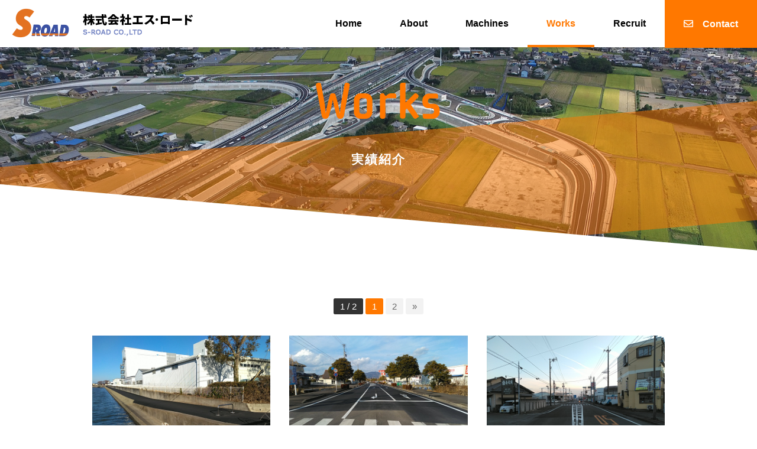

--- FILE ---
content_type: text/html; charset=UTF-8
request_url: https://s-road-co.com/works/
body_size: 24178
content:
<!DOCTYPE html>
<html lang="ja">
<head>
<meta name="viewport" content="width=device-width, maximum-scale=1.0, minimum-scale=0.5,user-scalable=yes,initial-scale=1.0" />
<meta name="format-detection" content="telephone=no">
<meta property="og:title" content="令和6年度 志太田中川河川維持修繕工事（管理用通路補修工）｜株式会社エス・ロード" />
<meta property="og:type" content="website" />
<meta property="og:url" content="https://s-road-co.com/works/1300/" />
<meta property="og:image" content="<br />
<b>Warning</b>:  Use of undefined constant ” - assumed '”' (this will throw an Error in a future version of PHP) in <b>/home/sunloft13/www/sroad/wp-content/themes/sroad/header.php</b> on line <b>11</b><br />
https://s-road-co.com/wp-content/uploads/2025/05/KSI00329.jpg" />
<meta property="og:site_name" content="株式会社エス・ロード" />
<meta property="og:description" content="小川雨水渠築造工事（第1工区）"/>
<meta property="fb:admins" content="100001401935235" />
<meta charset="UTF-8" />
<title>実績紹介 | 株式会社エス・ロード</title>
<script async type="text/javascript" src="https://ajax.googleapis.com/ajax/libs/jquery/2.2.0/jquery.min.js"></script>

<!-- All In One SEO Pack 3.7.1[930,956] -->
<link rel="next" href="https://s-road-co.com/works/page/2/" />

<script type="application/ld+json" class="aioseop-schema">{"@context":"https://schema.org","@graph":[{"@type":"Organization","@id":"https://s-road-co.com/#organization","url":"https://s-road-co.com/","name":"株式会社エス・ロード","sameAs":[]},{"@type":"WebSite","@id":"https://s-road-co.com/#website","url":"https://s-road-co.com/","name":"株式会社エス・ロード","publisher":{"@id":"https://s-road-co.com/#organization"}},{"@type":"CollectionPage","@id":"https://s-road-co.com/works/#collectionpage","url":"https://s-road-co.com/works/","inLanguage":"ja","name":"実績紹介","isPartOf":{"@id":"https://s-road-co.com/#website"},"breadcrumb":{"@id":"https://s-road-co.com/works/#breadcrumblist"}},{"@type":"BreadcrumbList","@id":"https://s-road-co.com/works/#breadcrumblist","itemListElement":[{"@type":"ListItem","position":1,"item":{"@type":"WebPage","@id":"https://s-road-co.com/","url":"https://s-road-co.com/","name":"株式会社エス・ロード｜道路の土木・舗装工事"}},{"@type":"ListItem","position":2,"item":{"@type":"WebPage","@id":"https://s-road-co.com/works/","url":"https://s-road-co.com/works/","name":"実績紹介"}}]}]}</script>
<link rel="canonical" href="https://s-road-co.com/works/" />
<!-- All In One SEO Pack -->
<link rel='dns-prefetch' href='//s.w.org' />
		<script type="text/javascript">
			window._wpemojiSettings = {"baseUrl":"https:\/\/s.w.org\/images\/core\/emoji\/13.0.0\/72x72\/","ext":".png","svgUrl":"https:\/\/s.w.org\/images\/core\/emoji\/13.0.0\/svg\/","svgExt":".svg","source":{"concatemoji":"https:\/\/s-road-co.com\/wp-includes\/js\/wp-emoji-release.min.js?ver=5.5.17"}};
			!function(e,a,t){var n,r,o,i=a.createElement("canvas"),p=i.getContext&&i.getContext("2d");function s(e,t){var a=String.fromCharCode;p.clearRect(0,0,i.width,i.height),p.fillText(a.apply(this,e),0,0);e=i.toDataURL();return p.clearRect(0,0,i.width,i.height),p.fillText(a.apply(this,t),0,0),e===i.toDataURL()}function c(e){var t=a.createElement("script");t.src=e,t.defer=t.type="text/javascript",a.getElementsByTagName("head")[0].appendChild(t)}for(o=Array("flag","emoji"),t.supports={everything:!0,everythingExceptFlag:!0},r=0;r<o.length;r++)t.supports[o[r]]=function(e){if(!p||!p.fillText)return!1;switch(p.textBaseline="top",p.font="600 32px Arial",e){case"flag":return s([127987,65039,8205,9895,65039],[127987,65039,8203,9895,65039])?!1:!s([55356,56826,55356,56819],[55356,56826,8203,55356,56819])&&!s([55356,57332,56128,56423,56128,56418,56128,56421,56128,56430,56128,56423,56128,56447],[55356,57332,8203,56128,56423,8203,56128,56418,8203,56128,56421,8203,56128,56430,8203,56128,56423,8203,56128,56447]);case"emoji":return!s([55357,56424,8205,55356,57212],[55357,56424,8203,55356,57212])}return!1}(o[r]),t.supports.everything=t.supports.everything&&t.supports[o[r]],"flag"!==o[r]&&(t.supports.everythingExceptFlag=t.supports.everythingExceptFlag&&t.supports[o[r]]);t.supports.everythingExceptFlag=t.supports.everythingExceptFlag&&!t.supports.flag,t.DOMReady=!1,t.readyCallback=function(){t.DOMReady=!0},t.supports.everything||(n=function(){t.readyCallback()},a.addEventListener?(a.addEventListener("DOMContentLoaded",n,!1),e.addEventListener("load",n,!1)):(e.attachEvent("onload",n),a.attachEvent("onreadystatechange",function(){"complete"===a.readyState&&t.readyCallback()})),(n=t.source||{}).concatemoji?c(n.concatemoji):n.wpemoji&&n.twemoji&&(c(n.twemoji),c(n.wpemoji)))}(window,document,window._wpemojiSettings);
		</script>
		<style type="text/css">
img.wp-smiley,
img.emoji {
	display: inline !important;
	border: none !important;
	box-shadow: none !important;
	height: 1em !important;
	width: 1em !important;
	margin: 0 .07em !important;
	vertical-align: -0.1em !important;
	background: none !important;
	padding: 0 !important;
}
</style>
	<link rel='stylesheet' id='wp-block-library-css'  href='https://s-road-co.com/wp-includes/css/dist/block-library/style.min.css?ver=5.5.17' type='text/css' media='all' />
<link rel='stylesheet' id='contact-form-7-css'  href='https://s-road-co.com/wp-content/plugins/contact-form-7/includes/css/styles.css?ver=5.2.2' type='text/css' media='all' />
<link rel='stylesheet' id='wp-pagenavi-css'  href='https://s-road-co.com/wp-content/plugins/wp-pagenavi/pagenavi-css.css?ver=2.70' type='text/css' media='all' />
<link rel='stylesheet' id='jquery.lightbox.min.css-css'  href='https://s-road-co.com/wp-content/plugins/wp-jquery-lightbox/styles/lightbox.min.css?ver=1.4.8' type='text/css' media='all' />
<script type='text/javascript' src='https://s-road-co.com/wp-includes/js/jquery/jquery.js?ver=1.12.4-wp' id='jquery-core-js'></script>
<script type='text/javascript' src='https://s-road-co.com/wp-content/themes/sroad/js/jquery.smoothScroll.js?ver=5.5.17' id='smoothScroll-js'></script>
<link rel="https://api.w.org/" href="https://s-road-co.com/wp-json/" /><!-- Global site tag (gtag.js) - Google Analytics -->
<script async src="https://www.googletagmanager.com/gtag/js?id=UA-128568745-1"></script>
<script>
  window.dataLayer = window.dataLayer || [];
  function gtag(){dataLayer.push(arguments);}
  gtag('js', new Date());

  gtag('config', 'UA-128568745-1');
</script><script type="text/javascript" src="https://s-road-co.com/wp-content/themes/sroad/js/common.js"></script>
<script async type="text/javascript" src="https://s-road-co.com/wp-content/themes/sroad/js/jquery.inview.js"></script>
<link rel="stylesheet" href="https://use.fontawesome.com/releases/v5.4.1/css/all.css">
<link rel="stylesheet" href="https://use.typekit.net/gvo3byu.css">
<link rel="stylesheet" type="text/css" media="all" href="https://s-road-co.com/wp-content/themes/sroad/style.css" />
<script>
document.addEventListener( 'wpcf7mailsent', function( event ) {
    ga('send', 'event', 'Contact Form', 'submit');
}, false );
</script>
</head>
<body class="archive post-type-archive post-type-archive-works">
<a name='JumpPageHead'></a>
<div id="fixederea" class="in">
</div>

<header>
<div id="header-in">
	<!-- サイトタイトル -->
		<div id="site-title">
		<a href="https://s-road-co.com/" title="株式会社エス・ロード" rel="home">株式会社エス・ロード</a>
	</div>

		<div id="access">
			<div class="menu-header"><ul id="menu-main" class="menu"><li id="menu-item-25" class="gm01 menu-item menu-item-type-custom menu-item-object-custom menu-item-home menu-item-25"><a href="https://s-road-co.com/">Home</a></li>
<li id="menu-item-60" class="gm02 menu-item menu-item-type-post_type menu-item-object-page menu-item-60"><a href="https://s-road-co.com/about/">About</a></li>
<li id="menu-item-26" class="gm03 menu-item menu-item-type-post_type menu-item-object-page menu-item-26"><a href="https://s-road-co.com/machines/">Machines</a></li>
<li id="menu-item-252" class="gm04 menu-item menu-item-type-post_type_archive menu-item-object-works current-menu-item menu-item-252"><a href="https://s-road-co.com/works/" aria-current="page">Works</a></li>
<li id="menu-item-250" class="gm05 menu-item menu-item-type-post_type menu-item-object-page menu-item-250"><a href="https://s-road-co.com/recruit/">Recruit</a></li>
<li id="menu-item-30" class="gm06 menu-item menu-item-type-post_type menu-item-object-page menu-item-30"><a href="https://s-road-co.com/contact/">Contact</a></li>
</ul></div>		</div>

	<div id="nav-drawer">
		<input id="nav-input" type="checkbox" class="nav-unshown">
		<label id="nav-open" for="nav-input"><span></span></label>
		<label class="nav-unshown" id="nav-close" for="nav-input"></label>
		<div id="nav-content">
			<div class="menu-header"><ul id="menu-main-1" class="menu"><li class="gm01 menu-item menu-item-type-custom menu-item-object-custom menu-item-home menu-item-25"><a href="https://s-road-co.com/">Home</a></li>
<li class="gm02 menu-item menu-item-type-post_type menu-item-object-page menu-item-60"><a href="https://s-road-co.com/about/">About</a></li>
<li class="gm03 menu-item menu-item-type-post_type menu-item-object-page menu-item-26"><a href="https://s-road-co.com/machines/">Machines</a></li>
<li class="gm04 menu-item menu-item-type-post_type_archive menu-item-object-works current-menu-item menu-item-252"><a href="https://s-road-co.com/works/" aria-current="page">Works</a></li>
<li class="gm05 menu-item menu-item-type-post_type menu-item-object-page menu-item-250"><a href="https://s-road-co.com/recruit/">Recruit</a></li>
<li class="gm06 menu-item menu-item-type-post_type menu-item-object-page menu-item-30"><a href="https://s-road-co.com/contact/">Contact</a></li>
</ul></div>		</div>
	</div>


</div><!-- #header-in -->
</header><!-- header -->



					<div id="CTitle"><h1 class="page-title"><span class="cholla">Works</span>実績紹介</h1></div>
		
	<main class="clearfix">
	<div id="main-in" class="wide">


<div id="content" role="main" class="wide_ver">
	
<div class='wp-pagenavi' role='navigation'>
<span class='pages'>1 / 2</span><span aria-current='page' class='current'>1</span><a class="page larger" title="Page 2" href="https://s-road-co.com/works/page/2/">2</a><a class="nextpostslink" rel="next" href="https://s-road-co.com/works/page/2/">&raquo;</a>
</div><ul class="workslist">
			<li><span class="inner"><span class="thum"><img width="1280" height="960" src="https://s-road-co.com/wp-content/uploads/2025/05/KSI00329.jpg" class="attachment-full size-full wp-post-image" alt="令和6年度 志太田中川河川維持修繕工事（管理用通路補修工）" loading="lazy" srcset="https://s-road-co.com/wp-content/uploads/2025/05/KSI00329.jpg 1280w, https://s-road-co.com/wp-content/uploads/2025/05/KSI00329-300x225.jpg 300w, https://s-road-co.com/wp-content/uploads/2025/05/KSI00329-1024x768.jpg 1024w, https://s-road-co.com/wp-content/uploads/2025/05/KSI00329-768x576.jpg 768w" sizes="(max-width: 1280px) 100vw, 1280px" /></span><span class="name">令和6年度 志太田中川河川維持修繕工事（管理用通路補修工）</span><p></p></span></li>
			<li><span class="inner"><span class="thum"><img width="1280" height="960" src="https://s-road-co.com/wp-content/uploads/2025/05/KSI00205.jpg" class="attachment-full size-full wp-post-image" alt="令和6年度志太海岸線舗装補修工事" loading="lazy" srcset="https://s-road-co.com/wp-content/uploads/2025/05/KSI00205.jpg 1280w, https://s-road-co.com/wp-content/uploads/2025/05/KSI00205-300x225.jpg 300w, https://s-road-co.com/wp-content/uploads/2025/05/KSI00205-1024x768.jpg 1024w, https://s-road-co.com/wp-content/uploads/2025/05/KSI00205-768x576.jpg 768w" sizes="(max-width: 1280px) 100vw, 1280px" /></span><span class="name">令和6年度志太海岸線舗装補修工事</span><p></p></span></li>
			<li><span class="inner"><span class="thum"><img width="1280" height="960" src="https://s-road-co.com/wp-content/uploads/2025/05/POST-PIC.jpg" class="attachment-full size-full wp-post-image" alt="令和6年度（国）150号舗装修繕工事（舗装打換え工）" loading="lazy" srcset="https://s-road-co.com/wp-content/uploads/2025/05/POST-PIC.jpg 1280w, https://s-road-co.com/wp-content/uploads/2025/05/POST-PIC-300x225.jpg 300w, https://s-road-co.com/wp-content/uploads/2025/05/POST-PIC-1024x768.jpg 1024w, https://s-road-co.com/wp-content/uploads/2025/05/POST-PIC-768x576.jpg 768w" sizes="(max-width: 1280px) 100vw, 1280px" /></span><span class="name">令和6年度（国）150号舗装修繕工事（舗装打換え工）</span><p></p></span></li>
			<li><span class="inner"><span class="thum"><img width="1280" height="960" src="https://s-road-co.com/wp-content/uploads/2025/05/POST-PIC-1.jpg" class="attachment-full size-full wp-post-image" alt="令和6年度（ー）大富藤枝線道路改築工事（歩道工）" loading="lazy" srcset="https://s-road-co.com/wp-content/uploads/2025/05/POST-PIC-1.jpg 1280w, https://s-road-co.com/wp-content/uploads/2025/05/POST-PIC-1-300x225.jpg 300w, https://s-road-co.com/wp-content/uploads/2025/05/POST-PIC-1-1024x768.jpg 1024w, https://s-road-co.com/wp-content/uploads/2025/05/POST-PIC-1-768x576.jpg 768w" sizes="(max-width: 1280px) 100vw, 1280px" /></span><span class="name">令和6年度（ー）大富藤枝線道路改築工事（歩道工）</span><p></p></span></li>
			<li><span class="inner"><span class="thum"><img width="1280" height="960" src="https://s-road-co.com/wp-content/uploads/2024/09/KSI00488.jpg" class="attachment-full size-full wp-post-image" alt="令和5年度 (国)150号橋梁耐震対策工事（焼津高架(上り)橋 橋面防水工）" loading="lazy" srcset="https://s-road-co.com/wp-content/uploads/2024/09/KSI00488.jpg 1280w, https://s-road-co.com/wp-content/uploads/2024/09/KSI00488-300x225.jpg 300w, https://s-road-co.com/wp-content/uploads/2024/09/KSI00488-1024x768.jpg 1024w, https://s-road-co.com/wp-content/uploads/2024/09/KSI00488-768x576.jpg 768w" sizes="(max-width: 1280px) 100vw, 1280px" /></span><span class="name">令和5年度 (国)150号橋梁耐震対策工事（焼津高架(上り)橋 橋面防水工）</span><p></p></span></li>
			<li><span class="inner"><span class="thum"><img width="1065" height="716" src="https://s-road-co.com/wp-content/uploads/2024/03/KSI00562-e1709857632600.jpg" class="attachment-full size-full wp-post-image" alt="令和5年度（国）150号舗装修繕工事（舗装打換え工）" loading="lazy" srcset="https://s-road-co.com/wp-content/uploads/2024/03/KSI00562-e1709857632600.jpg 1065w, https://s-road-co.com/wp-content/uploads/2024/03/KSI00562-e1709857632600-300x202.jpg 300w, https://s-road-co.com/wp-content/uploads/2024/03/KSI00562-e1709857632600-1024x688.jpg 1024w, https://s-road-co.com/wp-content/uploads/2024/03/KSI00562-e1709857632600-768x516.jpg 768w" sizes="(max-width: 1065px) 100vw, 1065px" /></span><span class="name">令和5年度（国）150号舗装修繕工事（舗装打換え工）</span><p></p></span></li>
			<li><span class="inner"><span class="thum"><img width="1280" height="960" src="https://s-road-co.com/wp-content/uploads/2021/08/RIMG0837.jpg" class="attachment-full size-full wp-post-image" alt="令和2年度　(-)静岡御前崎自転車道線交通安全工事(ｱｽﾌｧﾙﾄ舗装工)" loading="lazy" srcset="https://s-road-co.com/wp-content/uploads/2021/08/RIMG0837.jpg 1280w, https://s-road-co.com/wp-content/uploads/2021/08/RIMG0837-300x225.jpg 300w, https://s-road-co.com/wp-content/uploads/2021/08/RIMG0837-1024x768.jpg 1024w, https://s-road-co.com/wp-content/uploads/2021/08/RIMG0837-768x576.jpg 768w" sizes="(max-width: 1280px) 100vw, 1280px" /></span><span class="name">令和2年度　(-)静岡御前崎自転車道線交通安全工事(ｱｽﾌｧﾙﾄ舗装工)</span><p></p></span></li>
			<li><span class="inner"><span class="thum"><img width="1280" height="960" src="https://s-road-co.com/wp-content/uploads/2018/10/RIMG2065-1.jpg" class="attachment-full size-full wp-post-image" alt="H26年度社会資本整備総合交付金事業" loading="lazy" srcset="https://s-road-co.com/wp-content/uploads/2018/10/RIMG2065-1.jpg 1280w, https://s-road-co.com/wp-content/uploads/2018/10/RIMG2065-1-300x225.jpg 300w, https://s-road-co.com/wp-content/uploads/2018/10/RIMG2065-1-768x576.jpg 768w, https://s-road-co.com/wp-content/uploads/2018/10/RIMG2065-1-1024x768.jpg 1024w" sizes="(max-width: 1280px) 100vw, 1280px" /></span><span class="name">H26年度社会資本整備総合交付金事業</span><p><p>小川雨水渠築造工事（第1工区）</p>
</p></span></li>
			<li><span class="inner"><span class="thum"><img width="1280" height="960" src="https://s-road-co.com/wp-content/uploads/2018/10/RIMG2824.jpg" class="attachment-full size-full wp-post-image" alt="H28年度二級河川瀬戸川河川海岸環境整備工事（遊歩道整備工）" loading="lazy" srcset="https://s-road-co.com/wp-content/uploads/2018/10/RIMG2824.jpg 1280w, https://s-road-co.com/wp-content/uploads/2018/10/RIMG2824-300x225.jpg 300w, https://s-road-co.com/wp-content/uploads/2018/10/RIMG2824-768x576.jpg 768w, https://s-road-co.com/wp-content/uploads/2018/10/RIMG2824-1024x768.jpg 1024w" sizes="(max-width: 1280px) 100vw, 1280px" /></span><span class="name">H28年度二級河川瀬戸川河川海岸環境整備工事（遊歩道整備工）</span><p></p></span></li>
			<li><span class="inner"><span class="thum"><img width="2048" height="1536" src="https://s-road-co.com/wp-content/uploads/2018/10/RIMG2824_2.jpg" class="attachment-full size-full wp-post-image" alt="H18年度本田島立通り線舗装工事" loading="lazy" srcset="https://s-road-co.com/wp-content/uploads/2018/10/RIMG2824_2.jpg 2048w, https://s-road-co.com/wp-content/uploads/2018/10/RIMG2824_2-300x225.jpg 300w, https://s-road-co.com/wp-content/uploads/2018/10/RIMG2824_2-768x576.jpg 768w, https://s-road-co.com/wp-content/uploads/2018/10/RIMG2824_2-1024x768.jpg 1024w" sizes="(max-width: 2048px) 100vw, 2048px" /></span><span class="name">H18年度本田島立通り線舗装工事</span><p></p></span></li>
			<li><span class="inner"><span class="thum"><img width="1280" height="960" src="https://s-road-co.com/wp-content/uploads/2018/10/RIMG0554.jpg" class="attachment-full size-full wp-post-image" alt="H27年度浜当目地区内舗装復旧工事" loading="lazy" srcset="https://s-road-co.com/wp-content/uploads/2018/10/RIMG0554.jpg 1280w, https://s-road-co.com/wp-content/uploads/2018/10/RIMG0554-300x225.jpg 300w, https://s-road-co.com/wp-content/uploads/2018/10/RIMG0554-768x576.jpg 768w, https://s-road-co.com/wp-content/uploads/2018/10/RIMG0554-1024x768.jpg 1024w" sizes="(max-width: 1280px) 100vw, 1280px" /></span><span class="name">H27年度浜当目地区内舗装復旧工事</span><p></p></span></li>
			<li><span class="inner"><span class="thum"><img width="1280" height="960" src="https://s-road-co.com/wp-content/uploads/2018/10/RIMG1961.jpg" class="attachment-full size-full wp-post-image" alt="H27年度焼津駅道原線外道路築造工事" loading="lazy" srcset="https://s-road-co.com/wp-content/uploads/2018/10/RIMG1961.jpg 1280w, https://s-road-co.com/wp-content/uploads/2018/10/RIMG1961-300x225.jpg 300w, https://s-road-co.com/wp-content/uploads/2018/10/RIMG1961-768x576.jpg 768w, https://s-road-co.com/wp-content/uploads/2018/10/RIMG1961-1024x768.jpg 1024w" sizes="(max-width: 1280px) 100vw, 1280px" /></span><span class="name">H27年度焼津駅道原線外道路築造工事</span><p></p></span></li>
	</ul>
<div class='wp-pagenavi' role='navigation'>
<span class='pages'>1 / 2</span><span aria-current='page' class='current'>1</span><a class="page larger" title="Page 2" href="https://s-road-co.com/works/page/2/">2</a><a class="nextpostslink" rel="next" href="https://s-road-co.com/works/page/2/">&raquo;</a>
</div>
</div><!-- #content -->

</div></main><!-- #main -->
	<div class="pagetop"><a href="#JumpPageHead"><img src="https://s-road-co.com/wp-content/themes/sroad/images/pagetop.png" alt="▲">ページトップに戻る</a></div>

			<div id="pankuzu"><div id="pankuzu_in">
			<!-- Breadcrumb NavXT 6.5.0 -->
<span property="itemListElement" typeof="ListItem"><a property="item" typeof="WebPage" title="Go to 株式会社エス・ロード." href="https://s-road-co.com" class="home" ><span property="name">株式会社エス・ロード</span></a><meta property="position" content="1"></span> &gt; <span class="archive post-works-archive current-item">実績紹介</span>		</div></div><!-- #pankuzu -->
	
	<div id="footer" role="contentinfo">
		<div id="footer-inner">
			<div id="footer-contact">
				<h3 class="cholla">Contact</h3>
				<h4>株式会社エス･ロード</h4>
				<p>〒425-0033 静岡県焼津市小川3657 [<a href="https://goo.gl/maps/wP4db3WDgS22" target="_blank">Map</a>]</p>
				<h5>お問い合わせはこちら</h5>
				<div id="footer-tel"><span class="tel"><i class="fas fa-phone fa-flip-horizontal"></i><a href="tel:0546230035">054-623-0035</a></span><span>平日 8:00～17:00</span></div>
				<div id="foorer-mail"><a href="https://s-road-co.com/contact/">メールフォームはこちら</a></div>
			</div><!-- #footer-contact -->
			<div id="footer-map"><div class="ggmap"><iframe src="https://www.google.com/maps/embed?pb=!1m18!1m12!1m3!1d818.5580294829879!2d138.32073402923845!3d34.85039449877476!2m3!1f0!2f0!3f0!3m2!1i1024!2i768!4f13.1!3m3!1m2!1s0x601a46768c7e99d7%3A0xd4d9bd8cb00ce3cf!2z44CSNDI1LTAwMzMg6Z2Z5bKh55yM54S85rSl5biC5bCP5bed77yT77yW77yV77yX!5e0!3m2!1sja!2sjp!4v1539580936761" width="1500" height="480" frameborder="0" style="border:0" allowfullscreen></iframe></div></div>
		</div><!-- #footer-innder -->
		<div id="footer-bottom" class="clearfix">
			<div id="site-utility"><div class="menu-foot-container"><ul id="menu-foot" class="menu"><li id="menu-item-31" class="menu-item menu-item-type-custom menu-item-object-custom menu-item-home menu-item-31"><a href="https://s-road-co.com/">ホーム</a></li>
<li id="menu-item-33" class="menu-item menu-item-type-post_type menu-item-object-page menu-item-privacy-policy menu-item-33"><a href="https://s-road-co.com/privacy/">個人情報保護方針</a></li>
<li id="menu-item-34" class="menu-item menu-item-type-post_type menu-item-object-page menu-item-34"><a href="https://s-road-co.com/sitemaplist/">サイトマップ</a></li>
</ul></div></div>
			<div id="site-copy">&copy; S-ROAD CO.,LTD All rights reserved.</div>
		</div>
	</div><!-- #footer -->

<script type='text/javascript' id='contact-form-7-js-extra'>
/* <![CDATA[ */
var wpcf7 = {"apiSettings":{"root":"https:\/\/s-road-co.com\/wp-json\/contact-form-7\/v1","namespace":"contact-form-7\/v1"}};
/* ]]> */
</script>
<script type='text/javascript' src='https://s-road-co.com/wp-content/plugins/contact-form-7/includes/js/scripts.js?ver=5.2.2' id='contact-form-7-js'></script>
<script type='text/javascript' src='https://s-road-co.com/wp-content/plugins/wp-jquery-lightbox/jquery.touchwipe.min.js?ver=1.4.8' id='wp-jquery-lightbox-swipe-js'></script>
<script type='text/javascript' id='wp-jquery-lightbox-js-extra'>
/* <![CDATA[ */
var JQLBSettings = {"showTitle":"0","showCaption":"1","showNumbers":"0","fitToScreen":"1","resizeSpeed":"400","showDownload":"0","navbarOnTop":"0","marginSize":"0","slideshowSpeed":"4000","prevLinkTitle":"\u524d\u306e\u753b\u50cf","nextLinkTitle":"\u6b21\u306e\u753b\u50cf","closeTitle":"\u30ae\u30e3\u30e9\u30ea\u30fc\u3092\u9589\u3058\u308b","image":"\u753b\u50cf ","of":"\u306e","download":"\u30c0\u30a6\u30f3\u30ed\u30fc\u30c9","pause":"(\u30b9\u30e9\u30a4\u30c9\u30b7\u30e7\u30fc\u3092\u505c\u6b62\u3059\u308b)","play":"(\u30b9\u30e9\u30a4\u30c9\u30b7\u30e7\u30fc\u3092\u518d\u751f\u3059\u308b)"};
/* ]]> */
</script>
<script type='text/javascript' src='https://s-road-co.com/wp-content/plugins/wp-jquery-lightbox/jquery.lightbox.min.js?ver=1.4.8' id='wp-jquery-lightbox-js'></script>
<script type='text/javascript' src='https://s-road-co.com/wp-includes/js/wp-embed.min.js?ver=5.5.17' id='wp-embed-js'></script>

</body>
</html>


--- FILE ---
content_type: text/css;charset=utf-8
request_url: https://use.typekit.net/gvo3byu.css
body_size: 429
content:
/*
 * The Typekit service used to deliver this font or fonts for use on websites
 * is provided by Adobe and is subject to these Terms of Use
 * http://www.adobe.com/products/eulas/tou_typekit. For font license
 * information, see the list below.
 *
 * cholla-sans:
 *   - http://typekit.com/eulas/00000000000000003b9adc7c
 *   - http://typekit.com/eulas/00000000000000003b9adc7a
 *
 * © 2009-2026 Adobe Systems Incorporated. All Rights Reserved.
 */
/*{"last_published":"2021-08-03 03:07:50 UTC"}*/

@import url("https://p.typekit.net/p.css?s=1&k=gvo3byu&ht=tk&f=28592.28594&a=82302570&app=typekit&e=css");

@font-face {
font-family:"cholla-sans";
src:url("https://use.typekit.net/af/802540/00000000000000003b9adc7c/27/l?primer=7cdcb44be4a7db8877ffa5c0007b8dd865b3bbc383831fe2ea177f62257a9191&fvd=n4&v=3") format("woff2"),url("https://use.typekit.net/af/802540/00000000000000003b9adc7c/27/d?primer=7cdcb44be4a7db8877ffa5c0007b8dd865b3bbc383831fe2ea177f62257a9191&fvd=n4&v=3") format("woff"),url("https://use.typekit.net/af/802540/00000000000000003b9adc7c/27/a?primer=7cdcb44be4a7db8877ffa5c0007b8dd865b3bbc383831fe2ea177f62257a9191&fvd=n4&v=3") format("opentype");
font-display:auto;font-style:normal;font-weight:400;font-stretch:normal;
}

@font-face {
font-family:"cholla-sans";
src:url("https://use.typekit.net/af/94a043/00000000000000003b9adc7a/27/l?primer=7cdcb44be4a7db8877ffa5c0007b8dd865b3bbc383831fe2ea177f62257a9191&fvd=n7&v=3") format("woff2"),url("https://use.typekit.net/af/94a043/00000000000000003b9adc7a/27/d?primer=7cdcb44be4a7db8877ffa5c0007b8dd865b3bbc383831fe2ea177f62257a9191&fvd=n7&v=3") format("woff"),url("https://use.typekit.net/af/94a043/00000000000000003b9adc7a/27/a?primer=7cdcb44be4a7db8877ffa5c0007b8dd865b3bbc383831fe2ea177f62257a9191&fvd=n7&v=3") format("opentype");
font-display:auto;font-style:normal;font-weight:700;font-stretch:normal;
}

.tk-cholla-sans { font-family: "cholla-sans",sans-serif; }


--- FILE ---
content_type: text/css
request_url: https://s-road-co.com/wp-content/themes/sroad/style.css
body_size: 44539
content:
@charset "utf-8";
/*
Theme Name: 株式会社エス・ロード様専用テンプレート
Theme URI: http://www.doya-doya.com/
Description: 株式会社サンロフトのWPテーマを利用した、株式会社エス・ロード様専用テンプレート
Author: 株式会社サンロフト
Version: 2.0
License: GNU General Public License
License URI: license.txt
*/


/************************************************
目次
************************************************ */

/*** 目次見出し ***
- Reset default browser CSS
- Global Elements
- CSS Library
- Layout
- header
- menu
- mainimage
- pankuz
- content
- sidebox
- pagetop
- footer

*/

/* ============================
   Reset default browser CSS.
/* ============================ */

html, body, div, span, applet, object, iframe,
h1, h2, h3, h4, h5, h6, p, blockquote, pre,
a, abbr, acronym, address, big, cite, code,
del, dfn, em, font, img, ins, kbd, q, s, samp,
small, strike, strong, sub, sup, tt, var,
b, u, i, center,
dl, dt, dd, ol, ul, li,
fieldset, form, label, legend,
table, caption, tbody, tfoot, thead, tr, th, td{
	background: transparent;
	border: 0;
	margin: 0;
	padding: 0;
	vertical-align: baseline;
}
body{
	line-height: 1;
}
h1, h2, h3, h4, h5, h6{
	clear: both;
	font-weight: normal;
}
ol, ul{
	list-style: none;
}
blockquote{
	quotes: none;
}
blockquote:before, blockquote:after{
	content: '';
	content: none;
}
del{
	text-decoration: line-through;
}
/* tables still need 'cellspacing="0"' in the markup */
table{
	border-collapse: collapse;
	border-spacing: 0;
}
a img{
	border: none;
}

br.sp_only{
	display:none;
}

/* ============================
   Global Elements
/* ============================ */

/* Main global 'theme' and typographic styles
--------------------------------------------- */
body,
input,
textarea {
	color: #000;
	line-height: 1.6;
	font-size: 14px;
	font-family: 'メイリオ',Meiryo,"小塚ゴシック Pro R", "Helvetica Neue", Arial, Helvetica, "Nimbus Sans L", sans-serif;
}
body{
	background-image: url(images/body.jpg);
	background-size: cover;
	background-attachment: fixed;
	background-position: top center;
}
body.home{
	background-image: none;
	background-size: auto;
}
hr {
	background-color: #ccc;
	border: 0;
	clear: both;
	height: 1px;
	margin-bottom: 18px;
}

/* Text elements
--------------------------------------------- */
p {
	margin: 0 0 18px 0;
}
ul {
	list-style: disc;
	margin: 0 0 18px 2em;
}
ol {
	list-style: decimal;
	margin: 0 0 18px 2em;
}
ol ol {
	list-style: upper-alpha;
}
ol ol ol {
	list-style: lower-roman;
}
ol ol ol ol {
	list-style: lower-alpha;
}
ul ul,
ol ol,
ul ol,
ol ul {
	margin-bottom: 0;
}
dl {
	margin: 0 0 24px 0;
}
dt {
	font-weight: bold;
}
dd {
	margin-bottom: 18px;
}
strong {
	font-weight: bold;
}
cite,
em,
i {
	font-style: italic;
}
big {
	font-size: 131.25%;
}
ins {
	background: #ffc;
	text-decoration: none;
}
blockquote {
	font-style: italic;
	padding: 0 3em;
}
blockquote cite,
blockquote em,
blockquote i {
	font-style: normal;
}
pre {
	background: #f7f7f7;
	color: #222;
	line-height: 18px;
	margin-bottom: 18px;
	padding: 1.5em;
}
abbr,
acronym {
	border-bottom: 1px dotted #666;
	cursor: help;
}
sup,
sub {
	height: 0;
	line-height: 1;
	position: relative;
	vertical-align: baseline;
}
sup {
	bottom: 1ex;
}
sub {
	top: .5ex;
}
input[type="text"],
textarea {
	background: #f9f9f9;
	border: 1px solid #ccc;
	box-shadow: inset 1px 1px 1px rgba(0,0,0,0.1);
	-moz-box-shadow: inset 1px 1px 1px rgba(0,0,0,0.1);
	-webkit-box-shadow: inset 1px 1px 1px rgba(0,0,0,0.1);
	padding: 4px;
}

/*
a:link {
	color: #212121;
}
a:visited {
	color: #212121;
}
a:active,
*/
a:hover {
	transition: all 0.4s ease 0s;
}

.fade05 {
    -webkit-transition: 0.5s;
    -moz-transition: 0.5s;
    -o-transition: 0.5s;
    -ms-transition: 0.5s;
    transition: 0.5s;
}

/* Images
----------------------------- */
#content img {
	max-width: 100%;
}
img.size-auto,
img.size-full,
img.size-large,
img.size-medium,
.attachment img {
	max-width: 100%;
	height: auto;
}
.alignleft,
img.alignleft {
	display: inline;
	float: left;
	margin-right: 24px;
	margin-top: 4px;
}
.alignright,
img.alignright {
	display: inline;
	float: right;
	margin-left: 24px;
	margin-top: 4px;
}
.aligncenter,
img.aligncenter {
	clear: both;
	display: block;
	margin-left: auto;
	margin-right: auto;
}
img.alignleft,
img.alignright,
img.aligncenter {
	margin-bottom: 24px;
}

/* キャプション機能用
----------------------------- */
.wp-caption {
	line-height: 18px;
	margin-bottom: 20px;
	max-width: 632px !important;
	padding: 4px;
	text-align: center;
}
.wp-caption img {
	margin: 0;
}
.wp-caption p.wp-caption-text {
	font-size: 14px;
	margin: 5px;
}

/* ギャラリー機能用
----------------------------- */
.gallery{
	margin: auto;
}
.gallery .gallery-item{
	float: left;
	margin-top: 10px;
	text-align: center;
}
.gallery img {
/*	border: 2px solid #cfcfcf;*/
}
.gallery .gallery-caption {
/*	margin-left: 0;*/
	margin: 0 auto 1em auto;
}
/* カラム毎のサイズ
----------------------------- */
.gallery-columns-1 .gallery-item {width: 25%;}
.gallery-columns-2 .gallery-item {width: 50%;}
.gallery-columns-3 .gallery-item {width: 33%;}
.gallery-columns-4 .gallery-item {width: 25%;}
.gallery-columns-5 .gallery-item {width: 20%;}
.gallery-columns-6 .gallery-item {width: 16%;}
.gallery-columns-7 .gallery-item {width: 14%;}
.gallery-columns-8 .gallery-item {width: 12%;}
.gallery-columns-9 .gallery-item {width: 11%;}

.entry-content dl.gallery-item {
	margin: 0;
}
.gallery-item a,
.gallery-caption {
	width: 90%;
}
.gallery-item a {
	display: block;
	margin: auto;
}
.gallery-caption a {
	display: inline;
}
.gallery-columns-1 .gallery-item a {
	max-width: 100%;
	width: auto;
}
.gallery .gallery-icon {
	height: auto;
	max-width: 90%;
	padding: 5% 5% 5px 5%;
	margin: auto;
}
.gallery .gallery-icon img {
	height: auto;
	border: 7px solid #eee;
}
.gallery-columns-1 .gallery-icon img {
	padding: 3%;
}


/* ============================
   Original CSS Library
/* ============================ */

/* フォント
----------------------------- */
.bold	{ font-weight: bold; }
.font-small{ font-size: 0.85em !important;}

.cholla{ font-family: cholla-sans, sans-serif; }

/* 画像
----------------------------- */
img.f_left{ margin: 0 20px 20px 0; }
img.f_right{ margin: 0 0 20px 20px; }
img.border{ padding: 3px; background: #ffffff; border: 1px solid #e8e8e8;}

/* 配置
----------------------------- */
.center	{text-align: center !important;}
.left	{text-align: left !important;}
.right	{text-align: right !important;}
.top	{vertical-align: top !important;}
.middle	{vertical-align: middle !important;}
.bottom	{vertical-align: bottom !important;}
.width_auto{width: auto !important;}
.block	{display: block;}
.inline	{display: inline;}
.hidden	{display: none;}
.overflow {overflow: hidden !important;}
.f_left {float: left; }
.f_right{float: right; }
.f_none	{float: none !important;}
.clear	{clear: both;}
.clear_none		{clear: none;}
.clear_left		{clear: left;}
.clear_right	{clear: right;}
.clearfix		{zoom:1;}
.clearfix:after{content : ''; display : block; clear : both;}
.nowrap	{white-space: nowrap;}
.width50{width: 50% !important;}
.width100{width: 100% !important;}

/* 余白
----------------------------- */
.m_auto		{margin-left: auto !important; margin-right: auto !important;}
.m_top0		{margin-top: 0 !important;}
.m_right0	{margin-right: 0 !important;}
.m_bottom0	{margin-bottom: 0 !important;}
.m_left0	{margin-left: 0 !important;}
.m_top10	{margin-top: 10px !important;}
.m_right10	{margin-right: 10px !important;}
.m_bottom10	{margin-bottom: 10px !important;}
.m_left10	{margin-left: 10px !important;}
.m_top15	{margin-top: 15px !important;}
.m_right15	{margin-right: 15px !important;}
.m_bottom15	{margin-bottom: 15px !important;}
.m_left15	{margin-left: 15px !important;}
.m_top20	{margin-top: 20px !important;}
.m_right20	{margin-right: 20px !important;}
.m_bottom20	{margin-bottom: 20px !important;}
.m_left20	{margin-left: 20px !important;}
.m_top30	{margin-top: 30px !important;}
.m_right30	{margin-right: 30px !important;}
.m_bottom30	{margin-bottom: 30px !important;}
.m_left30	{margin-left: 30px !important;}
.m_top40	{margin-top: 40px !important;}
.m_right40	{margin-right: 40px !important;}
.m_bottom40	{margin-bottom: 40px !important;}
.m_left40	{margin-left: 40px !important;}
.m_top50	{margin-top: 50px !important;}
.m_right50	{margin-right: 50px !important;}
.m_bottom50	{margin-bottom: 50px !important;}
.m_left50	{margin-left: 50px !important;}
.m_top60	{margin-top: 60px !important;}
.m_right60	{margin-right: 60px !important;}
.m_bottom60	{margin-bottom: 60px !important;}
.m_left60	{margin-left: 60px !important;}
.m_top100	{margin-top: 100px !important;}
.m_right100	{margin-right: 100px !important;}
.m_bottom100{margin-bottom: 100px !important;}
.m_left100	{margin-left: 100px !important;}

.p_top0		{padding-top: 0 !important;}
.p_right0	{padding-right: 0 !important;}
.p_bottom0	{padding-bottom: 0 !important;}
.p_left0	{padding-left: 0 !important;}
.p_top10		{padding-top: 10px !important;}
.p_right10	{padding-right: 10px !important;}
.p_bottom10	{padding-bottom: 10px !important;}
.p_left10	{padding-left: 10px !important;}
.p_top20	{padding-top: 20px !important;}
.p_right20	{padding-right: 20px !important;}
.p_bottom20	{padding-bottom: 20px !important;}
.p_left20	{padding-left: 20px !important;}
.p_top30	{padding-top: 30px !important;}
.p_right30	{padding-right: 30px !important;}
.p_bottom30	{padding-bottom: 30px !important;}
.p_left30	{padding-left: 30px !important;}
.p_top40	{padding-top: 40px !important;}
.p_right40	{padding-right: 40px !important;}
.p_bottom40	{padding-bottom: 40px !important;}
.p_left40	{padding-left: 40px !important;}
.p_top50	{padding-top: 50px !important;}
.p_right50	{padding-right: 50px !important;}
.p_bottom50	{padding-bottom: 50px !important;}
.p_left50	{padding-left: 50px !important;}

.in {/* 横幅含める */
    -webkit-box-sizing: border-box;
       -moz-box-sizing: border-box;
         -o-box-sizing: border-box;
        -ms-box-sizing: border-box;
            box-sizing: border-box;
}

/* ソーシャルプラグイン
----------------------------- */
.entry-social{
	overflow: hidden;
	clear: both;
/*	height: 20px;*/
	text-align: left;
}
.single .entry-social{
	overflow: hidden;
	margin-bottom: 20px;
	clear: both;
	/*
	background: #f2f2f2;
	padding: 10px;
	*/
}
.entry-social iframe{
	border: 0 !important;
}
.entry-social .twitter{
	float: left;
	/*width: 75px;*/
	margin-right: 10px;
}
.entry-social .facebook{
	float: left;
	width: 80px;
	margin-right: 10px;
}
.entry-social .googleplus{
	float: left;
}




/* ============================
   header
/* ============================ */
header,
#header {
	position: fixed;
	top: 0;
	left: 0;
	z-index: 100;
	width: 100%;
	height: 80px;
	background: #fff;
	transition: .6s;
}
.home header,
.home #header {
	background: none;
}
	color: #fff;
}
/* waku */
#header-in {
	position: relative;
	width: 100%;
	height: 80px;
	/*max-width: 1000px;*/
	margin: auto;
}
#site-title {
	position: absolute;
	top: 14px;
	left: 20px;
	width: 310px;
}
#site-title a {
	height: 50px;
	display: block;
	background: url(images/logotext.png) center center no-repeat;
	background-size:100% auto;
	text-indent: -10000px;
	overflow: hidden;
	color: #fff;
}
.home #site-title a {
	display:none;
}
#fixederea {
	position: fixed;
	top: 100px;
	right: 0;
	z-index: 100;
	width: 42px;
}

/* ============================
   menu
/* ============================ */
#access {
	position: absolute;
	top: 0;
	right: 0;
}
#access .menu-header {
	margin: 0;
	text-align: right;
}
#access .menu-header ul{
	list-style: none;
	margin: 0;
	display: -webkit-flex;
    display: flex;
    -webkit-justify-content: flex-end;
    justify-content: flex-end;
}
#access .menu-header li {
	position: relative;
	padding: 0;
	vertical-align: top;
}
#access .menu-header li a {
	display: block;
	text-decoration: none;
	text-align: center;
	font-size: 16px;
	font-weight: bold;
	line-height: 80px;
	padding: 0 2rem;
	color: #000;
	position: relative;
}
#access .menu-header li a::after {
	display:none;
	content :"";
	width:100%;
	position: absolute;
	left:0;
	bottom:0;
	border-bottom: solid 4px #000;
}
#access .menu-header li a:hover::after {
	display:block;
}


.home #access .menu-header li a {
	color: #fff;
}
.home #access .menu-header li a:hover::after{
	border-color:#fff;
}
.home #access .menu-header li.gm01 a:hover::after{
	border-color:#ff7800;
}

#access .menu-header .current-menu-item a,
.home #access .menu-header .gm01 a,
body.post-type-archive-member #access .menu-header .gm04 a,
body.single-works #access .menu-header .gm04 a{
	color:#ff7800;
}

#access .menu-header .current-menu-item a::after,
.home #access .menu-header .gm01 a::after,
body.post-type-archive-member #access .menu-header .gm04 a::after,
body.single-works #access .menu-header .gm04 a::after{
	display:block;
	border-color:#ff7800;
}

#access .menu-header li.gm06 a{
	line-height: 80px;
	background: #ff7800;
	color: #fff;
}
#access .menu-header li.gm06 a::after {
	display:none;
}
#access .menu-header li.gm06 a:before {
	font-family: "Font Awesome 5 Free";
	content: '\f0e0';
	font-weight: 400;
	color: #fff;
	margin-right:1rem;
}
#access .menu-header li.gm06 a:hover{
	color: #fff;
	background: #000;
}


/*--スクロール後の変更--*/
.is-animation {
	background: #fff;
	/*opacity: 0.9;*/
}
.home .is-animation {
	background: #fff;
}
.home .is-animation #site-title a {
	display:block;
	background-image: url(images/logotext.png);
}
.home .is-animation #site-description {
	display: none;
}
.home .is-animation #access .menu-header li a,
.home .is-animation #header-menu ul li a {
	color: #000;
}
.home .is-animation #access .menu-header li a:hover::after,
.home .is-animation #header-menu ul li a:hover::after {
	border-color: #000;
}
.is-animation #access .menu-header li.gm06 a{
	color: #fff;
}
.home .is-animation #access .menu-header .current-menu-item a,
.home .is-animation #access .menu-header .current-menu-item a:hover{
	color:#ff7800;
}
.home .is-animation #access .menu-header .current-menu-item a::after,
.home .is-animation #access .menu-header .current-menu-item a:hover::after{
	border-bottom: solid 4px #ff7800;
}


/*調整*/
@media screen and (max-width: 1110px) {

	#access .menu-header li a {
		font-size: 14px;
		padding: 0 1.5rem;
	}

}
/* ============================
   mainimage
/* ============================ */
.fitImg{
    position: absolute;
}

/* ============================
   content
/* ============================ */
main {
	clear: both;
	display: block;
/*	overflow: hidden;*/
	padding: 0 0 100px 0;
	position: relative;
	background: #fff;
}
main:after{content : ''; display : block; clear : both;}
.home main {
	padding-bottom: 0;
}
main #main-in:after{content : ''; display : block; clear : both;}
#content {
	/zoom : 1;
}
#content:after{content : ''; display : block; clear : both;}

#content,
#content input{
	color: #000;
	font-size: 15px;
	line-height: 1.6;
	font-kerning: normal;
}
#content p,
#content ul,
#content ol,
#content dd,
#content pre,
#content hr {
/*	margin-bottom: 24px;*/
}
#content ul ul,
#content ol ol,
#content ul ol,
#content ol ul {
	margin-bottom: 0;
}
#content pre,
#content kbd,
#content tt,
#content var {
	font-size: 15px;
	line-height: 21px;
}
#content code {
	font-size: 13px;
}
#content dt,
#content th {

}

/* 見出し
----------------------------- */
#content h1,
#content h2,
#content h3,
#content h4,
#content h5,
#content h6 {
	color: #000;
	line-height: 1.5em;
	margin: 2em 0 1.5em 0;
	font-family: 'メイリオ',Meiryo,"小塚ゴシック Pro R", "Helvetica Neue", Arial, Helvetica, "Nimbus Sans L", sans-serif;
}
#content h1:first-child,
#content h2:first-child,
#content h3:first-child,
#content h4:first-child,
#content h5:first-child,
#content h6:first-child {
	margin-top: 0;
}
#CTitle {
	position: relative;
	padding:0;
	margin-top: 80px;
	text-align: center;
	overflow: hidden;
	z-index: 2;
}
#CTitle:before {
	content: '';
	position: absolute;
	bottom: -25%;
	left: 0;
	width: 120%;
	height: 70%;
	  margin: 3% -10% 0;
	background: #fff;
	-webkit-transform-origin: left center;
	-ms-transform-origin: left center;
	transform-origin: left center;
	-webkit-transform: rotate(5deg);
	-ms-transform: rotate(5deg);
	transform: rotate(5deg);
	z-index: -1;
}
#CTitle:after {
    content: '';
    position: absolute;
    bottom: 30%;
    left: 0;
    width: 120%;
    height: 50%;
    margin: 3% -10% 0;
    background: rgba(255,120,0,0.5);
    -webkit-transform-origin: right center;
    -ms-transform-origin: right center;
    transform-origin: right center;
    -webkit-transform: rotate(-5deg);
    -ms-transform: rotate(-5deg);
    transform: rotate(-5deg);
    z-index: -2;
}


#CTitle h1 {
	color:#fff;
	width: 100%;
	margin: 0;
	padding:3rem 0 10rem;
	font-size: 1.3rem;
	line-height: 5em;
	font-weight: bold;
	letter-spacing: 0.1em;
}

#CTitle h1 span {
	display: block;
	color:#ff7800;
	font-size: 90px;
	line-height: 1em;
}
#content h2,
.entry-content h2 {
	font-size:1.5rem;
	position: relative;
	text-align: center;
	margin:5rem 0 2rem 0;
	padding: 0;
}
#content h2:before,
.entry-content h2:before,
#content h2:after,
.entry-content h2:after{
	display: inline-block;
	content: " ";
	top:0;
	bottom:0;
	left: 0;
	margin: auto;
	width:1px;
	height:1.7rem;
	margin:0 3rem;
	vertical-align:middle;
	background-color: #000;
}
#content h2:first-child{
	margin-top:0;
}
#content h3,
.entry-content h3 {
	color:#fff;
	padding: 12px 20px 10px 20px;
	margin: 2.5em 0 1.5em 0;
	background: none;
	/*border-left: solid 5px #ff7800;*/
	font-size: 100%;
	font-size: 20px;
	background: #333;
	position: relative;
}
#content h3:before,
.entry-content h3:before{
	position: absolute;
	display: inline-block;
	content: " ";
	top: 0;
	left: 0;
	margin: 0;
	border-top: 20px solid #ff7800;
	border-right: 20px solid transparent;
}

.entry-content h4{
	font-weight: bold;
	font-size: 1em;
	font-weight: normal;
	line-height: 1.2;
	padding: 10px;
	margin: 2.5em 0 1.5em 0;
	border: 1px solid #00769c;
}
#content h5{
	margin: 0 0 15px 0;
	padding: 7px 12px;
	background: #e7f5f3;
	font-weight: bold;
	color: #000;
	font-size: 100%;
}
#content h5:before{
	display: inline-block;
	content: " ";
	margin: 0 10px 0 0;
	width: 15px;
	height: 3px;
	background: #00769c;
	vertical-align: middle;
}
#content h6{
	font-weight: bold;
	margin: 0 0 10px 0;
	padding: 0;
	color: #00769c;
	font-size: 16px;
}


/* ============================
   pankuzu
/* ============================ */
#pankuzu {
	width: 100%;
	margin: 0;
	padding: 0;
	background: #fff;
	border-top: solid 1px #e1e1e1;
	font-size: .85em;
	color: #000;
}
#pankuzu_in {
	width: 925px;
	_width: 925px;
	margin: 0 auto;
	padding: 15px 15px 15px 60px;
	background: url(images/pankuzu.jpg) 0 center no-repeat;
}

/* テーブル
----------------------------- */
#content table {
	font-size:0.9rem;
	margin: 0 0 24px 0;
	text-align: left;
	width: 100%;
	background: #fff;
	border-collapse: collapse;
	border-top: 1px solid #ccc;
}
#content table tr th {
	font-weight: normal;
	text-align:center;
	vertical-align:middle;
	line-height: 18px;
	padding: 15px 20px;
	background-color:#f5f5f5;
	border-bottom: 1px solid #ccc;
	white-space: nowrap;
}
/*#content table tr th span {
	font-size: 10px;
	font-weight: normal;
	color: #666;
}*/
#content table tr td {
	border-bottom: 1px solid #ccc;
	padding: 15px 20px;
}


/* リンクボタン
----------------------------- */
/* 灰色 */
a.more_btn_type1 {
	color:#000;
	width:300px;
	margin:0 auto;
	display:block;
	font-weight:bold;
	font-size:0.9rem;
	line-height:50px;
	background-color: rgba(0,0,0,0.1);
	text-decoration:none;
	position: relative;
	text-align:center;
}
a.more_btn_type1:after {
	font-family: "Font Awesome 5 Free";
	content: '\f138';
	font-size: 1.1em;
	font-weight: 900;
	position: absolute;
	top:0;
	bottom:0;
	right:1rem;
	margin:auto;
}
a.more_btn_type1:hover {
	background-color: rgba(0,0,0,0.2);
}
/* 白 */
a.more_btn_w {
	position: relative;
	display: block;
	width: 240px;
	margin: 0 auto;
	padding: .65em 0;
	border: solid 2px #fff;
	text-decoration: none;
	font-size: 1em;
	font-weight: bold;
	line-height: 1.3em;
	color: #fff;
	text-align: center;
}
a.more_btn_w:hover {
	background: #fff;
	transition: all 0.4s ease 0s;
	color: #000;
}

/* iframe
----------------------------- */
#content iframe{
	border: 1px solid #e5e5e5;
}

/* トップページ（top.css）
----------------------------- */

/* コンテンツページ
----------------------------- */
.entry-cate {
	text-align: right;
	margin-bottom: 5px;
}
.entry-meta {
	text-align: right;
	margin-bottom: 15px;
}
.entry-meta abbr,
.entry-utility abbr {
	border: none;
}
.entry-meta abbr:hover,
.entry-utility abbr:hover {
	border-bottom: 1px dotted #666;
}
.entry-content,
.entry-summary {
	clear: both;
	padding: 0;
}
#content .entry-summary p:last-child {
	margin-bottom: 12px;
}
.entry-content fieldset {
	border: 1px solid #e7e7e7;
	margin: 0 0 24px 0;
	padding: 24px;
}
.entry-content fieldset legend {
	background: #fff;
	color: #000;
	font-weight: bold;
	padding: 0 24px;
}
.entry-content input {
	margin: 0 0 24px 0;
}
.entry-content input.file,
.entry-content input.button {
	margin-right: 24px;
}
.entry-content select {
	margin: 0 0 24px 0;
}
.entry-content sup,
.entry-content sub {
	font-size: 10px;
}
.entry-content blockquote.left {
	float: left;
	margin-left: 0;
	margin-right: 24px;
	text-align: right;
	width: 33%;
}
.entry-content blockquote.right {
	float: right;
	margin-left: 24px;
	margin-right: 0;
	text-align: left;
	width: 33%;
}

/* ページネーション　タイプ：[1/5][1][2][3][4][5][>] */
#content .wp-pagenavi{
	margin: 20px 0 0 0;
	padding: 5px 0;
	text-align: center;
}
#content .wp-pagenavi .pages{
	background: #333333;
	border: 1px solid #333333;
	color: #fff;
}
#content .wp-pagenavi a,
#content .wp-pagenavi span{
	padding: 4px 10px;
	-moz-border-radius: 3px;
	-webkit-border-radius: 3px;
	border-radius: 3px;
	color: #666;
	background: #f2f2f2;
    border: solid 1px #f2f2f2;
}
#content .wp-pagenavi a:hover{
	background: #ccc;
	border: 1px solid #ccc;
}
#content .wp-pagenavi span.current{
	background: #ff7800;
	color: #fff;
	border: 1px solid #ff7800;
	font-weight: normal;
}

/* ページネーション　タイプ：[<前へ] [次へ>] */
#nav-below{
	position: relative;
	overflow: hidden;
	padding: 7px 0;
	margin: 2em 0 0 0;
}
#nav-below .nav-previous{
	float: left;
	width: 50%;
}
#nav-below .nav-next{
	float: right;
	text-align: right;
	width: 50%;
}
#nav-below .nav-list{
	margin: 0 auto;
	width: 100px;
}
#nav-below .nav-previous a,
#nav-below .nav-next a{
	padding: 4px 30px;
	-moz-border-radius: 5px;
	-webkit-border-radius: 5px;
	border-radius: 5px;
	color: #666;
	background: #f2f2f2;
	border: 1px solid #f2f2f2;
	text-decoration: none;
}
#nav-below .nav-previous a:hover,
#nav-below .nav-next a:hover{
	color: #fff;
	background: #000;
	border: 1px solid #000;
}
.edit-link {
	padding-top: 15px;
	clear: both;
	display: block;
}
#entry-author-info {
	background: #f2f7fc;
	border-top: 4px solid #000;
	clear: both;
	font-size: 14px;
	line-height: 20px;
	margin: 24px 0;
	overflow: hidden;
	padding: 18px 20px;
}
#entry-author-info #author-avatar {
	background: #fff;
	border: 1px solid #e7e7e7;
	float: left;
	height: 60px;
	margin: 0 -104px 0 0;
	padding: 11px;
}
#entry-author-info #author-description {
	float: left;
	margin: 0 0 0 104px;
}
#entry-author-info h2 {
	color: #000;
	font-size: 100%;
	font-weight: bold;
	margin-bottom: 0;
}
.entry-utility {
	clear: both;
	color: #888;
	font-size: 12px;
	line-height: 18px;
}
.entry-meta a,
.entry-utility a {
	color: #888;
}
.entry-meta a:hover,
.entry-utility a:hover {
	color: #ff4b33;
}
#content .video-player {
	padding: 0;
}

/*子ページ間のリンク*/
ul#page_link{
	margin: 0;
	padding: 0;
	overflow: hidden;
	list-style: none;
	}
ul#page_link li{
	width: 48%;
	text-align: center;
	}
ul#page_link li.prev_link{
	float: left;
	}
ul#page_link li.next_link{
	float: right;
	}
ul#page_link li a{
	display: block;
	padding: 10px 20px;
	background: #d7d7d6;
	color: #333333;
	text-decoration: none;
	}
ul#page_link li a:hover{
	text-decoration: underline;
	}

/* 実績紹介
----------------------------- */
.workslist{
	display: -webkit-flex;
	display: flex;
	-webkit-flex-wrap: wrap;
	flex-wrap: wrap;
	margin:0;
	padding:1rem 0 2rem 0;
	list-style:none;
}
.workslist li{
	width:33.333%;
	width : -webkit-calc(100% / 3) ;
	width : calc(100% / 3) ;
	margin:0;
}
.workslist .inner{
	display:block;
	padding:1rem;
}
.workslist .thum{
	display:block;
	position: relative;
	width: 100%;
	padding-top: 75%;
	overflow:hidden;
}
.workslist .thum img{
	position: absolute;
	top: 0;
	bottom:0;
	left: 0;
	right:0;
	width: 100%;
	height: 100%;
	object-fit: cover;
	margin:auto;
}
.workslist .name{
	display:block;
	font-size:0.9rem;
	line-height:1.4em;
	padding-top:0.5rem;
}
.workslist p{
	display:block;
	font-size:0.7rem;
	margin:0;
	padding:0;
}

/* お問い合わせ
----------------------------- */
#content .entry-content .wpcf7 table{
	margin: 1.5em 0;
	border-top: solid 1px #e1e1e1;
	border-right: none;
	border-bottom: none;
	border-left: none;
}
#content .entry-content .wpcf7 table tr th{
	width: 25%;
	padding-right: 20px;
	background-color: transparent;
	text-align: right;
	white-space:nowrap;
}
#content .entry-content .wpcf7 table tr th span:after{
	font-size:0.7rem;
	line-height:1.6em;
	padding:0 0.2rem;
	margin-left:1rem;
	content:"任意";
	display:inline-block;
	color:#fff;
	background-color:#aaa;
}
#content .entry-content .wpcf7 tr th,
#content .entry-content .wpcf7 tr td {
	padding: 15px 0;
	border-top: none;
	border-right: none;
	border-bottom: solid 1px #e1e1e1;
	border-left: none;
	vertical-align: middle;
}
#content .entry-content .wpcf7 tr th.need span:after{
	content:"必須";
	background-color:#ff0000;
}

#content .entry-content .wpcf7 tr td span.ex{
	display: block;
	margin-top: 5px;
	font-size: .85em;
	color: #666;
}
#content .wpcf7 table input {
	margin: 0;
}
#content .wpcf7 table input[type="text"],
#content .wpcf7 table input[type="email"]{
	width:85%;
}
#content .wpcf7 table input.text_short {
	width: 4em;
}
#content .wpcf7 table textarea {
	width: 85%;
	height: 8em;
	margin: 0;
}
#content table wpcf7-checkbox input {
	width: auto;
	height: 1;
	margin: 0 2px 8px 0;
}
#content span.wpcf7-list-item{
	display: block;
	white-space: nowrap;
}
#content .wpcf7-radio span.wpcf7-list-item{
	display: inline-block;
	/*width: 180px;*/
	padding-right: 40px;
}
#content .wpcf7-radio span.wpcf7-list-item:last-child{
	padding-right: 0;
}
#content span.wpcf7-list-item input{
	vertical-align: middle;
	margin: 0 2px 3px 0 !important;
	width: auto;
}

.wpcf7-form-control-wrap.your-occupation,
.wpcf7-form-control-wrap.your-subject,
.wpcf7-form-control.wpcf7-checkbox.wpcf7-validates-as-required{
	display: block;
	width: 100%;
}
span.wpcf7-list-item {
	display: inline;
	margin: 0 12px 0 0 !important;
	white-space: nowrap;
}
span.wpcf7-list-item input {
	vertical-align: middle;
	margin: 0 2px 3px 0 !important;
}
span.wpcf7-form-control-wrap select{
	margin: 0;
	padding: 4px;
}

form.inputnone input[type="text"],
form.inputnone textarea {
	background: #F9F9F9;
	border: 1px solid #d8deed;
	padding: 10px;
}

.referencemark{
	margin: 3rem 0 15px 0;
	padding: 20px;
	font-size: .75em;
	background: #ffedef;
}
.referencemark strong{
	color: #e60012;
}
.Btn{text-align:center;}

/* 通常のフォーム用 */
input[type="text"],
input[type="email"],
textarea{
	background: #f9f9f9;
	border: 1px solid #d8deed;
	padding: 10px;
}

/* 送信・確認ボタン */
#content input.wpcf7-submit{
	margin: 0 10px;
	padding:0;
	display: inline-block;
	color: #fff;
	width: 500px;
	cursor: pointer;
	text-decoration: none;
	border-top: none;
	border-right: none;
	border-bottom: none;
	border-left: none;
	letter-spacing: 0.2em;
	font-size: 1.2rem;
	line-height:2.7em;
	text-align: center;
	background: #00a470;
}
#content input.wpcf7-submit:hover{
	background: #000;

}

#content input.wpcf7-submit:disabled,
#content input.wpcf7-submit:disabled:hover{
	background-color:#ddd;
	cursor: not-allowed;
}

/* 404
----------------------------- */
.page404{
	padding: 100px;
	text-align: center;
}


/* サイトマップ
----------------------------- */
#post-19 ul{
	margin: 0;
	list-style: none;
}
#post-19 ul ul{
	padding: 0 0 10px 30px;
	clear: both;
}
#post-19 ul li{
	margin:0 0 5px 0;
	padding: 0;
	background: #f7f7f7;
}

#post-19 ul li a{
	display: block;
	padding: 5px 15px;
	background: #f7f7f7;
	font-size: 1em;
	line-height: 1em;
	clear: none;
	line-height: 31px;
	text-decoration: none;
	color: #000;
}
#post-19 ul li a:before {
	font-family: "Font Awesome 5 Free";
	content: '\f138';
	font-weight: 900;
	margin-right: 10px;
	font-size: 1.35em;
	color: #3c51a1;
}
#post-19 ul li a:hover{
	background: #e7e7e7;
	transition: all 0.4s ease 0s;
}
#post-19 ul ul.children li a{
}

/* ============================
   sidebox
/* ============================ */
#sidebox #Title{
	margin: 0 0 10px 0;
	background: #ff7800;
	padding: 20px 10px !important;
	font-weight: bold;
	font-family: 'メイリオ',Meiryo,"小塚ゴシック Pro R", "Helvetica Neue", Arial, Helvetica, "Nimbus Sans L", sans-serif;
	font-size: .85em;
	text-align: center;
	color: #fff;
	line-height: 1em;
}
#sidebox #Title span{
	display: block;
	font-size: 10px;
	color: #fff;
	font-weight: normal;
}
#sidebox ul{
	margin: 0 0 10px 0;
	padding: 0;
	list-style: none;
}
#sidebox ul li{
	margin: 0;
	padding: 0;
	text-decoration: none;
	border-bottom: solid 1px #e1e1e1;
}
#sidebox ul li a{
	position: relative;
	display: block;
	padding: 6px 6px 6px 20px;
	background: url(images/listmark01.png) 3px 10px no-repeat;
	text-decoration: none;
	color: #000;
}
#sidebox ul li a:before{
	font-family: "Font Awesome 5 Free";
    content: '\f105';
	position: absolute;
	top: 0;
	left: 0;
	margin-top: 0;
	font-size: 1.35em;
	font-weight: bold;
	color: #ff7800;
	clear: both;
}
#sidebox ul li a:hover{
	background: #f7f7f7 url(images/listmark01.png) 3px 10px no-repeat;
}
#sidebox ul li a:hover:before{
	left: 5px;
	transition: all 0.4s ease 0s;
}

#sidebox ul li ul{
	margin: 0 !important;
}
#sidebox ul li ul li{
	border-top: solid 1px #e1e1e1;
	border-bottom: none;
}
#sidebox ul li ul li:first-child{
	/*border-top: none;*/
}
/*
#sidebox ul li ul li a{
	padding: 6px 6px 6px 16px;
	background: url(images/listmark02.png) 13px 11px no-repeat;
	font-size: 97%;
}
#sidebox ul li ul li a:hover{
	background: #f7f7f7 url(images/listmark02.png) 13px 11px no-repeat;
}
*/

#sidebox .MonthlistT,
#sidebox .CatelistT{
	margin: 0 0 3px 0;
	padding: 7px 0;
	text-align: center;
	font-size: .85em;
	line-height: 1em;
	background: #e4e4e4;
	color: #000;
}
#sidebox #search-box{
	margin: 5px 0 10px 0;
}
#sidebox #search-box form {
	background: #f2f2f2;
	border: solid 1px #e1e1e1;
	color: #9f9f9f;
	box-shadow: none;
	padding: 5px;
	margin: 0;
	position: relative;
}
#sidebox #search-box form input[type="text"] {
	width: 150px;
	padding: 0;
	background-color: transparent;
	border: none;
	box-shadow: none;
	font-size: 13px;
}
#sidebox #search-box form input.submit {
	position: absolute;
	top: 4px;
	right: 7px;
	background: #f2f2f2;
}

/* Widget Areas
----------------------------- */
.widget-area ul {
	list-style: none;
	margin-left: 0;
}
.widget-area ul ul {
	list-style: square;
	margin-left: 1.3em;
}
.widget-area select {
	max-width: 100%;
}
.widget_search #s {
	width: 60%;
}
.widget_search label {
	display: none;
}
.widget-container {
	margin: 0 0 18px 0;
}
.widget-title {
	font-size: 16px;
	font-weight: bold;
	line-height: 1.3em;
	margin-bottom: 15px;
	padding: 0 10px;
	border-left: 5px solid #e91d3e;
	font-family: 'メイリオ',Meiryo,"小塚ゴシック Pro R", "Helvetica Neue", Arial, Helvetica, "Nimbus Sans L", sans-serif;
}
.widget-area a:link,
.widget-area a:visited {
	text-decoration: none;
}
.widget-area a:active,
.widget-area a:hover {
	text-decoration: underline;
}
.widget-area .entry-meta {
	font-size: 11px;
}
#wp_tag_cloud div {
	line-height: 1.6em;
}
#wp-calendar {
	width: 100%;
}
#wp-calendar caption {
	color: #222;
	font-size: 14px;
	font-weight: bold;
	padding-bottom: 4px;
	text-align: left;
}
#wp-calendar thead {
	font-size: 11px;
}
#wp-calendar thead th {
}
#wp-calendar tbody {
	color: #aaa;
}
#wp-calendar tbody td {
	background: #f5f5f5;
	border: 1px solid #fff;
	padding: 3px 0 2px;
	text-align: center;
}
#wp-calendar tbody .pad {
	background: none;
}
#wp-calendar tfoot #next {
	text-align: right;
}
.widget_rss a.rsswidget {
	color: #000;
}
.widget_rss a.rsswidget:hover {
	color: #ff4b33;
}
.widget_rss .widget-title img {
	width: 11px;
	height: 11px;
}
#secondary {
	margin-bottom: 30px;
}
#secondary ul{
	margin: 0;
	list-style: none;
}

/* ============================
   pagetop
/* ============================ */
.pagetop {
	position: fixed;
	right: 0px;
	bottom: 0px;
	z-index: 9000;
}
.pagetop a {
	display: block;
	width: 60px;
	height: 60px;
	margin: 0;
	background: #ff7800 url(images/pagetop.png) center 20px no-repeat;
	background-size: 30px auto;
	color: #fff;
	overflow: hidden;
	text-indent: -10000px;
}
.pagetop a:hover {
	opacity: 0.9;
}

/* ============================
   footer
/* ============================ */
#footer {
	position: relative;
	background-color:#333;
	z-index: 99;
	color: #fff;
}
#footer a {
	color: #fff;
}
#footer-inner{
	display: -webkit-flex;
	display: flex;
	-webkit-justify-content: flex-start;
	justify-content: flex-start;
	flex-flow: row-reverse;
}
#footer-map{
	width:100%;
}
	.ggmap {
	position: relative;
	/*padding-bottom: 56.25%;
	padding-top: 30px;*/
	padding-bottom: 480px;
	height: 0;
	overflow: hidden;
	}
	.ggmap iframe,
	.ggmap object,
	.ggmap embed {
	position: absolute;
	top: 0;
	left: 0;
	width: 100%;
	height: 100%;
	}
	.ggmap iframe{
	-webkit-filter: grayscale(1);
	filter: grayscale(1);
	}
	.ggmap iframe:hover{
		transition: filter 0.8s ease;
		webkit-filter: grayscale(0);
		filter: grayscale(0);
	}
#footer-contact{
	min-width:500px;
	overflow: hidden;
	position: relative;
	text-align:center;
}
#footer-contact::before{
	z-index: 2;
	content: "";
	display: block;
	position: absolute;
	line-height: 0px;
	left: -45px;
	top: -30px;
	margin: auto;
	width: 100px;
	padding: 70px 0 0 0;
	background-color: #ff7800;
	-webkit-transform: rotate(-45deg);
	transform: rotate(-45deg);
}
#footer-contact h3{
	margin:0;
	padding:3rem 0 4rem 0;
	font-weight:bold;
	font-size:1.7rem;
}
#footer-contact h4{
	margin:0;
	padding:0;
	font-weight:bold;
	font-size:1.1rem;
}
#footer-contact p{
	margin:0;
}
#footer-contact p a{
	color:#ff7800;
	text-decoration:none;
}
#footer-contact p a::after{
	font-family: "Font Awesome 5 Free";
	content: '\f35d';
	font-weight: 900;
	margin-left:0.2em;
	font-size: 0.8em;
}
#footer-contact p a:hover{
	text-decoration:underline;
}

#footer-contact h5{
	display:inline-block;
	font-size:0.9rem;
	line-height:1em;
	font-weight:normal;
	margin:2rem 0 1rem 0;
	padding:0 1rem;
	border-left:solid 1px #fff;
	border-right:solid 1px #fff;
}
#footer-tel span{
	font-size:0.7rem;
	display:block;
}
#footer-tel span.tel{
	font-size:2rem;
	font-weight:bold;
	display:inline-block;
}
#footer-tel span.tel i{
	font-size:1.6rem;
	margin-right:0.5rem;
}
#foorer-mail{
	padding-top:2rem;
}
#foorer-mail a{
	width:380px;
	margin:0 auto;
	display:block;
	font-weight:bold;
	font-size:1rem;
	line-height:52px;
	background-color: rgba(255,255,255,0.2);
	text-decoration:none;
	position: relative;
}
#foorer-mail a:after {
	font-family: "Font Awesome 5 Free";
	content: '\f138';
	font-size: 1.1em;
	font-weight: 900;
	color: #fff;
	position: absolute;
	top:0;
	bottom:0;
	right:1rem;
	margin:auto;
}
#foorer-mail a:hover{
	background-color: rgba(255,255,255,0.3);
}

#footer-bottom{
	padding:0 3rem;
	background-color:#ff7800;
}
#footer-bottom #site-copy{
	font-size: 0.8rem;
	float:left;
	line-height:70px;
}
#footer-bottom #site-utility{
	float:right;
}
#footer-bottom #site-utility ul{
	display: -webkit-flex;
	display: flex;
	-webkit-justify-content: flex-end;
	justify-content: flex-end;
	-webkit-align-items: flex-end;
	align-items: center;
	margin:0;
	height: 70px;
}
#site-utility ul li {
	margin: 0;
	padding: 0 1.5em;
	list-style: none;
	display: inline-block;
	text-decoration: none;
	position: relative;
}
#site-utility ul li::before{
	content:"";
	border-left: solid 1px #fff;
	position: absolute;
	height:0.8em;
	margin:auto;
	left:0;
	top:0;
	bottom:0;
}
#site-utility ul li:first-child::before{
	border-left: none;
}
	#site-utility ul li a {
		font-size: 0.8rem;
		text-decoration: none;
		line-height: 1em;
		height: 1em;
		padding: 0;
		vertical-align: middle;
	}
	#site-utility ul li a:hover {
		text-decoration: underline;
	}

/* ============================
   Mobile Safari ( iPad, iPhone and iPod Touch )
/* ============================ */

pre {
	-webkit-text-size-adjust: 140%;
}
code {
	-webkit-text-size-adjust: 160%;
}
#access,
.entry-meta,
.entry-utility,
.navigation,
.widget-area {
	-webkit-text-size-adjust: 120%;
}
#site-description {
	-webkit-text-size-adjust: none;
}


/* ============================
   Print Style
/* ============================ */
@media print {
	body {
		background: none !important;
	}
	#wrapper {
		clear: both !important;
		display: block !important;
		float: none !important;
		position: relative !important;
		overflow: hidden;
	}
	header,
	#header {
		border-bottom: 2pt solid #000;
		padding-bottom: 18pt;
	}
	#colophon {
	}
	#site-title,
	#site-description {
		float: none;
		line-height: 1.4em;
		margin: 0;
		padding: 0;
	}
	#site-title {
		font-size: 13pt;
	}
	.entry-content {
		font-size: 14pt;
		line-height: 1.6em;
	}
	.entry-title {
		font-size: 21pt;
	}
	#access,
	#branding img,
	#respond,
	.comment-edit-link,
	.edit-link,
	.navigation,
	.page-link,
	.widget-area {
		display: none !important;
	}
	#container,
	header,
	#header,
	#footer {
		margin: 0;
		width: 100%;
	}
	#content,
	.one-column #content {
		margin: 24pt 0 0;
		width: 100%;
	}
	.wp-caption p {
		font-size: 11pt;
	}
	#site-info,
	#site-generator {
		float: none;
		width: auto;
	}
	#colophon {
		width: auto;
	}
	img#wpstats {
		display: none;
	}
	#site-generator a {
		margin: 0;
		padding: 0;
	}
	#entry-author-info {
		border: 1px solid #e7e7e7;
	}
	#main {
		display: inline;
	}
	.home .sticky {
		border: none;
	}
}


/*tel*/
@media screen and (min-width: 1001px) {
	a[href^="tel:"] {
		pointer-events: none;
		cursor: default;
		text-decoration:none;
	}
}





/*※※※※※※※※※※※※※※※※※※※※※※*/
/*PConly*/
/*※※※※※※※※※※※※※※※※※※※※※※*/
@media screen and (min-width: 1000px) {

#nav-drawer{
	display:none;
}
.wide{
	width:1000px;
	margin:0 auto;
}
#content {
	float: left;
	width: 750px;
	/zoom : 1;
}
#sidebox{
	float: right;
	width: 200px;
}
.wide_ver{
	width: 1000px !important;
	margin: 0 auto !important;
}



}
/*※※※※※※※※※※※※※※※※※※※※※※*/
/*SPonly*/
/*※※※※※※※※※※※※※※※※※※※※※※*/
@media screen and (max-width: 1000px) {

a.more_btn_type1 {
	width:90%;
}


body{
	background-size: 100% auto;
	background-repeat:no-repeat;
	background-position: center 55px;
}

/* ============================
   header
/* ============================ */
header,
#header {
	height: 55px;
}
#site-title {
	top: 9px;
	left: 9px;
	width: 220px;
}
#site-title a {
	height: 35px;
}
#access {
	display:none;
}
#nav-drawer {
  position: relative;
}
.nav-unshown {
  display:none;
}
#nav-open {
	display: inline-block;
	width: 30px;
	height: 22px;
	vertical-align: middle;
	position: absolute;
	right:0.8rem;
	top:1rem;
}
	#nav-open span, #nav-open span:before, #nav-open span:after {
		position: absolute;
		height: 3px;/*線の太さ*/
		width: 30px;/*長さ*/
		background: #ff7800;
		display: block;
		content: '';
		cursor: pointer;
	}
	#nav-open span:before {
		bottom: -9px;
	}
	#nav-open span:after {
		bottom: -18px;
	}
#nav-close {
	display: none;
	position: fixed;
	z-index: 99;
	top: 0;
	right: 0;
	width: 100%;
	height: 100%;
	background: black;
	opacity: 0;
	transition: .3s ease-in-out;
}
#nav-content {
	overflow: auto;
	position: fixed;
	top: 0;
	right: 0;
	z-index: 9999;
	width: 90%;
	max-width: 300px;
	height: 100%;
	background: #333;
	transition: .3s ease-in-out;
	-webkit-transform: translateX(105%);
	transform: translateX(105%);
}
#nav-input:checked ~ #nav-close {
	display: block;
	opacity: .5;
}
#nav-input:checked ~ #nav-content {
	-webkit-transform: translateX(0%);
	transform: translateX(0%);
	box-shadow: 6px 0 25px rgba(0,0,0,.15);
}



#nav-content ul.menu{
	margin:0;
	padding:0;
}
#nav-content ul.menu li{
	margin:0;
	padding:0;
	list-style:none;
}
#nav-content ul.menu li a{
	display:block;
	font-size:1rem;
	font-weight:bold;
	line-height:3.5rem;
	color:#fff;
	text-decoration:none;
	padding:0 0 0 3rem;
	border-bottom: solid 2px #444;
	position: relative;
}
#nav-content ul.menu li a:after {
	font-family: "Font Awesome 5 Free";
	content: '\f138';
	font-size: 1.1em;
	font-weight: 900;
	position: absolute;
	top:0;
	bottom:0;
	left:1rem;
	margin:auto;
}

/* ============================
   content
/* ============================ */
#CTitle {
	margin-top: 55px;
}
#CTitle h1 {
	font-size: 0.9rem;
	padding:1rem 0 4rem 0;
}

#CTitle h1 span {
	font-size: 2.2rem;
}


/*-----------------------------------------------
 実績紹介
-----------------------------------------------*/
.workslist{
	padding:1rem 0.5rem 2rem 0.5rem;
}
.workslist li{
	width:50%;
}
.workslist li .inner{
	padding:0.5rem;
}
.workslist .name{
	font-size:0.7rem;
}


/* ============================
   pankuzu
/* ============================ */
#pankuzu_in {
	width:auto;
}

/* ============================
   footer
/* ============================ */
#footer-inner{
	display: block;
}
#footer-contact{
	min-width:auto;
}
	.ggmap {
		padding-bottom: 250px;
	}
#foorer-mail{
	padding-bottom:5rem;
}
#foorer-mail a{
	width:90%;
}

#footer-bottom{
	padding:0;
	text-align:center;
}
#footer-bottom #site-copy{
	font-size: 0.5rem;
	float:none;
	line-height: 2rem;
}
#footer-bottom #site-utility{
	float:none;
}
#footer-bottom #site-utility ul{
	-webkit-justify-content: center;
	justify-content: center;
	-webkit-align-items: center;
	height: auto;
	padding-top:1rem;
}
#site-utility ul li {
	padding: 0 0.5em;
}


}
/*※※※※※※※※※※※※※※※※※※※※※※*/
/*SP_640only*/
/*※※※※※※※※※※※※※※※※※※※※※※*/
@media screen and (max-width: 640px) {

br.sp_only{
	display:block;
}



/* テーブル
----------------------------- */
#content table tr th {
	text-align:left;
	white-space: normal;
	width:30%;
}

/* ギャラリー機能用
----------------------------- */
.gallery .gallery-caption {
	font-size:0.7rem;
}
.gallery-columns-3 .gallery-item {width: 48%;}/*スマホだと2列*/

.gallery-columns-3 br{
	display:none;
}
.gallery .gallery-icon {
	padding:0;
}
/* ============================
   content
/* ============================ */
main {
	padding-bottom:2rem;
}
.page #content .entry-content p{
	padding:0 0.5rem;
}

/* お問い合わせ
----------------------------- */
#content .entry-content .wpcf7 table,
#content .entry-content .wpcf7 table tbody,
#content .entry-content .wpcf7 table tr,
#content .entry-content .wpcf7 table tr th,
#content .entry-content .wpcf7 table tr td{
	display:block;
	width:auto;
}
#content .entry-content .wpcf7 table tr th{
	text-align:left;
	padding:15px 0.5rem 0 0.5rem;
	border:none;
}
#content .entry-content .wpcf7 table tr td{
	text-align:left;
	padding:15px 0.5rem;
}
.page #content .entry-content p.referencemark{
	margin-top: 2rem;
	padding: 20px;
}
/* 送信・確認ボタン */
#content input.wpcf7-submit{
	width: 90%;
}

/* ============================
   pagetop
/* ============================ */
.pagetop {
	display:none !important;
}
/* ============================
   pankuzu
/* ============================ */
#pankuzu {
	display:none;
}
/* ============================
   footer
/* ============================ */
#footer-contact h4{
	font-size:1rem;
}
#footer-contact p{
	font-size:0.8rem;
}
#footer-tel span.tel{
	font-size:1.5rem;
}
#footer-tel span.tel i{
	font-size:1.3rem;
}
#footer-tel span.tel a{
	text-decoration:none;
}
#foorer-mail a{
	font-size:0.9rem;
}

}

--- FILE ---
content_type: application/javascript
request_url: https://s-road-co.com/wp-content/themes/sroad/js/common.js
body_size: 3319
content:
//::::::::::::::::::::::::::::::::::::::::::::::::::::
//　すべてのサイズで対応
//::::::::::::::::::::::::::::::::::::::::::::::::::::


// フェード表示
jQuery(function($) {
	$('.s-fade-no').on('inview', function(event, isInView, visiblePartX, visiblePartY) {
		if(isInView){
			$(this).stop().addClass('s-fade-yes');
		}
		else{
			$(this).stop().removeClass('s-fade-yes');
		}
	});
});

//-----------------------------------------------------
//　ヘッダ固定時のページ内リンクのずれを解消
//-----------------------------------------------------
jQuery(function($) {
var headerHight = $('#header').outerHeight(); //ヘッダの高さ
//$('a[href^=#]').click(function(){
$('a.anchor').click(function(){
    var href= $(this).attr("href");
      var target = $(href == "#" || href == "" ? 'html' : href);
       var position = target.offset().top-headerHight; //ヘッダの高さ分位置をずらす
    $("html, body").animate({scrollTop:position}, 550, "swing");
       return false;
  });
  var url = $(location).attr('href');
  if (url.indexOf("?id=") != -1) {
    // スムーズスクロールの処理
    var url_sp = url.split("?id=");
    var hash     = '#' + url_sp[url_sp.length - 1];
    var target2        = $(hash);
    var position2        = target2.offset().top-headerHight;
    $("html, body").animate({scrollTop:position2}, 550, "swing");
  }
});

//-----------------------------------------------------
//　スクロール後の変更
//-----------------------------------------------------
jQuery(function($) {
  var $win = $(window),
      $header = $('header'),
      animationClass = 'is-animation';

  $win.on('load scroll', function() {
    var value = $(this).scrollTop();
    if ( value > 100 ) {
      $header.addClass(animationClass);
    } else {
      $header.removeClass(animationClass);
    }
  });
});

//-----------------------------------------------------
//　クリックで展開
//-----------------------------------------------------
jQuery(function($){
	$('.clickmenu').click(function(){
		$(this).next().slideToggle();
	});
});

//-----------------------------------------------------
//　メインビジュアル全画面表示
//-----------------------------------------------------
jQuery(function($){

var winH = $(window).height();
$('.box').outerHeight(winH);
 
$(window).on('load',function(){
    setBgImg($('.fitImg'));
});
 
$(window).on('resize',function(){
    winH = $(window).height();
    $('.box').outerHeight(winH);
    setBgImg($('.fitImg'));
});
 
function setBgImg(object){
    //画像サイズ取得
    var imgW = object.width();
    var imgH = object.height();
 
    //ウィンドウサイズ取得
    var winW = $(window).width();
    var winH = $(window).height();  
 
    //幅・高さの拡大率取得
    var scaleW = winW / imgW;
    var scaleH = winH / imgH;
 
    //幅・高さの拡大率の大きいものを取得
    var fixScale = Math.max(scaleW, scaleH);
 
    //画像の幅高さを設定
    var setW = imgW * fixScale;
    var setH = imgH * fixScale;
 
    //画像の位置を設定
    var moveX = Math.floor((winW - setW) / 2);
    var moveY = Math.floor((winH - setH) / 2);
 
    //設定した数値でスタイルを適用
    object.css({
        'width': setW,
        'height': setH,
        'left' : moveX,
        'top' : moveY
    });     
}

});
